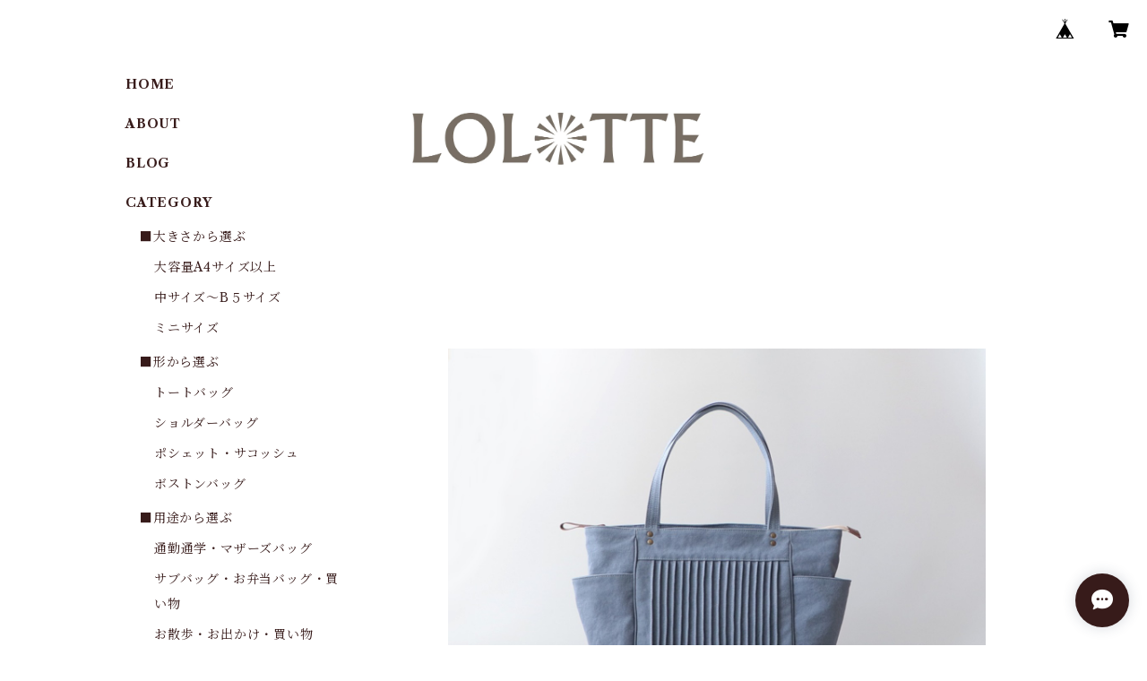

--- FILE ---
content_type: text/html; charset=UTF-8
request_url: https://www.lolottebag.shop/items/76757845/reviews?format=user&score=all&page=1
body_size: 3523
content:
				<li class="review01__listChild">
			<figure class="review01__itemInfo">
				<a href="/items/116626242" class="review01__imgWrap">
					<img src="https://baseec-img-mng.akamaized.net/images/item/origin/9c4cb095ac8f3db58aca89b47c36cc73.jpg?imformat=generic&q=90&im=Resize,width=146,type=normal" alt="秋冬限定「大人のリボンポシェット」ウール＆コーデュロイ" class="review01__img">
				</a>
				<figcaption class="review01__item">
					<i class="review01__iconImg ico--good"></i>
					<p class="review01__itemName">秋冬限定「大人のリボンポシェット」ウール＆コーデュロイ</p>
										<time datetime="2025-11-03" class="review01__date">2025/11/03</time>
				</figcaption>
			</figure><!-- /.review01__itemInfo -->
						<p class="review01__comment">リボントートとお揃いで購入しました。
私は荷物が多めなので、2個持ち前提で、こちらは貴重品やすぐに使いたいものを身につけておく用にしています。
お財布、手帳、スマホ、タオルハンカチ、ティッシュ、イヤホン、鍵、薄めのポーチ…とこれくらい入るので、見た目の印象よりずっと容量があると思います。
マグネット開閉で、身体にぴったり沿うので手が届きやすく、荷物へのアクセスは抜群です。
使いやすくて、自分にちょうどいい。LOLOTTEさんのバッグには、そんな魅力を感じています。</p>
								</li>
				<li class="review01__listChild">
			<figure class="review01__itemInfo">
				<a href="/items/117074496" class="review01__imgWrap">
					<img src="https://baseec-img-mng.akamaized.net/images/item/origin/87310fbf4726afe4a2e1448b0e4ec768.jpg?imformat=generic&q=90&im=Resize,width=146,type=normal" alt="秋冬新作「大人のリボントート」ウール＆コーデュロイ" class="review01__img">
				</a>
				<figcaption class="review01__item">
					<i class="review01__iconImg ico--good"></i>
					<p class="review01__itemName">秋冬新作「大人のリボントート」ウール＆コーデュロイ</p>
										<time datetime="2025-11-03" class="review01__date">2025/11/03</time>
				</figcaption>
			</figure><!-- /.review01__itemInfo -->
						<p class="review01__comment">夏に大活躍したリボントートの秋冬バージョンなので、間違いないと思って早くに購入していたのですが、夏がなかなか終わらず…ようやく寒くなってきて、このバッグの出番がやってきました。
使い易さはほんと、間違いなしです。縦長のトートって使いやすいんだな、と改めて思います。
秋冬バージョンは、生地の感じから、きれいめで上品な印象ですね。
普段使いにも、ちょっとおめかししたお出かけにも活躍しそうです。</p>
								</li>
				<li class="review01__listChild">
			<figure class="review01__itemInfo">
				<a href="/items/116626242" class="review01__imgWrap">
					<img src="https://baseec-img-mng.akamaized.net/images/item/origin/9c4cb095ac8f3db58aca89b47c36cc73.jpg?imformat=generic&q=90&im=Resize,width=146,type=normal" alt="秋冬限定「大人のリボンポシェット」ウール＆コーデュロイ" class="review01__img">
				</a>
				<figcaption class="review01__item">
					<i class="review01__iconImg ico--good"></i>
					<p class="review01__itemName">秋冬限定「大人のリボンポシェット」ウール＆コーデュロイ</p>
										<time datetime="2025-09-04" class="review01__date">2025/09/04</time>
				</figcaption>
			</figure><!-- /.review01__itemInfo -->
						<p class="review01__comment">LOLOTTE様
とても素敵です。早く秋にならないかなぁと思ってしまうくらいです。ありがとうございました。</p>
								</li>
				<li class="review01__listChild">
			<figure class="review01__itemInfo">
				<a href="/items/108353444" class="review01__imgWrap">
					<img src="https://baseec-img-mng.akamaized.net/images/item/origin/09d3d31d1c05c2776c1b6087d3f163de.jpg?imformat=generic&q=90&im=Resize,width=146,type=normal" alt="甘すぎない大人のリボントート（桜色）コットンリネン＊くすみカラー選べる配色" class="review01__img">
				</a>
				<figcaption class="review01__item">
					<i class="review01__iconImg ico--good"></i>
					<p class="review01__itemName">甘すぎない大人のリボントート（桜色）コットンリネン＊くすみカラー選べる配色</p>
										<time datetime="2025-06-21" class="review01__date">2025/06/21</time>
				</figcaption>
			</figure><!-- /.review01__itemInfo -->
						<p class="review01__comment">リボンの色を悩んで悩んでグレーにしたのですが、全体的に柔らかい雰囲気になって、グレーにしてよかったと思いました。おばちゃんの乙女心をわしづかみのかわいらしさです。肩にかけた時にちゃんとリボンが見えるのも嬉しいです。
楽譜が縦に入るので、趣味のピアノのレッスンの時に使い勝手がいいです。ミニバッグの時にサブバッグとして合わせて使っても、おしゃれでいいなと思います。
ペットボトルや折り畳み傘を入れられるポケットが内側にあったらいいかも？と一瞬思ったのですが、縦長のせいか、中で荷物がごちゃごちゃになることもないので、気にならず使えてます。
お気に入りのバッグがまた一つ増えました。お出かけにいっぱい使おうと思います。</p>
								</li>
				<li class="review01__listChild">
			<figure class="review01__itemInfo">
				<a href="/items/100676337" class="review01__imgWrap">
					<img src="https://baseec-img-mng.akamaized.net/images/item/origin/f8fe883b0ff706d667dfaee06d95f21c.jpg?imformat=generic&q=90&im=Resize,width=146,type=normal" alt="フラップポシェット＊余裕のサイズ感＊身軽なお出掛けに（ペールグリーン）" class="review01__img">
				</a>
				<figcaption class="review01__item">
					<i class="review01__iconImg ico--good"></i>
					<p class="review01__itemName">フラップポシェット＊余裕のサイズ感＊身軽なお出掛けに（ペールグリーン）</p>
										<time datetime="2025-03-13" class="review01__date">2025/03/13</time>
				</figcaption>
			</figure><!-- /.review01__itemInfo -->
						<p class="review01__comment">今回は母へのプレゼントでした。
ちょうど母が、通院やちょっとしたお出かけに使える斜めがけのバッグを探していたところで、大き過ぎず、でも水筒も入るようなサイズ感が希望とぴったりでした。
LOLOTTEさんのバッグは本当に使いやすいので、安心して母にも勧められます。
春が待ち遠しくなるきれいなペールグリーンのバッグで、母のお出かけも心ウキウキするものになるといいなと思います。</p>
								</li>
				<li class="review01__listChild">
			<figure class="review01__itemInfo">
				<a href="/items/94801579" class="review01__imgWrap">
					<img src="https://baseec-img-mng.akamaized.net/images/item/origin/d908f151e57a63b43d8a54cb39b996ae.jpg?imformat=generic&q=90&im=Resize,width=146,type=normal" alt="リネンウールの大ぶりトート＊優しい手触りが温かな冬を演出＊（クラシックピンク）" class="review01__img">
				</a>
				<figcaption class="review01__item">
					<i class="review01__iconImg ico--good"></i>
					<p class="review01__itemName">リネンウールの大ぶりトート＊優しい手触りが温かな冬を演出＊（クラシックピンク）</p>
										<time datetime="2024-12-27" class="review01__date">2024/12/27</time>
				</figcaption>
			</figure><!-- /.review01__itemInfo -->
						<p class="review01__comment">あったかみがあって、からだにぴったり沿うような感じのするバッグです。
ポケットの位置も数も本当に使いやすくちょうどいいです。
持ち手が細めなので、肩に負担があるかもとちょっと心配したのですが、案外大丈夫でした。
持った時にしっくりくる、自分に合ってる、と思うので、自分へのご褒美として年に1回くらいだけど、またLOLOTTEさんのバッグを買いたいなと思います。</p>
								</li>
				<li class="review01__listChild">
			<figure class="review01__itemInfo">
				<a href="/items/76757759" class="review01__imgWrap">
					<img src="https://baseec-img-mng.akamaized.net/images/item/origin/0ecee8a7b2571a2b36f998e61553bc02.jpg?imformat=generic&q=90&im=Resize,width=146,type=normal" alt="ふだん着ボストン♪いつものお出かけに(チャコール)" class="review01__img">
				</a>
				<figcaption class="review01__item">
					<i class="review01__iconImg ico--good"></i>
					<p class="review01__itemName">ふだん着ボストン♪いつものお出かけに(チャコール)</p>
										<time datetime="2024-10-12" class="review01__date">2024/10/12</time>
				</figcaption>
			</figure><!-- /.review01__itemInfo -->
						<p class="review01__comment">今日ボストンバッグ届きました！
とてもしっかりした作りで小降りに見えるけど荷物もしっかり入るしなにより見た目がとってもステキでした！
待った甲斐がありました(*ˊ˘ˋ*)</p>
								</li>
				<li class="review01__listChild">
			<figure class="review01__itemInfo">
				<a href="/items/82970915" class="review01__imgWrap">
					<img src="https://baseec-img-mng.akamaized.net/images/item/origin/1e258c9696a4f455855f1092e0a2035d.jpg?imformat=generic&q=90&im=Resize,width=146,type=normal" alt="春色限定♪バイカラートート(M)B5サイズ　（ペールグリーン）" class="review01__img">
				</a>
				<figcaption class="review01__item">
					<i class="review01__iconImg ico--good"></i>
					<p class="review01__itemName">春色限定♪バイカラートート(M)B5サイズ　（ペールグリーン）</p>
										<time datetime="2024-03-30" class="review01__date">2024/03/30</time>
				</figcaption>
			</figure><!-- /.review01__itemInfo -->
						<p class="review01__comment">桜の開花の頃に購入させて頂きました。
これからの季節にピッタリなきれいな色だし、
ポケットもたくさんあって使いやすそうだし、
購入させていただき、ホントに良かったです。</p>
								</li>
				<li class="review01__listChild">
			<figure class="review01__itemInfo">
				<a href="/items/79261235" class="review01__imgWrap">
					<img src="https://baseec-img-mng.akamaized.net/images/item/origin/b7eae46c55c84f6dbe63ec904b5651ff.jpg?imformat=generic&q=90&im=Resize,width=146,type=normal" alt="大人の楽かわ♪『フラップショルダー』A4サイズ(アイスグレー)" class="review01__img">
				</a>
				<figcaption class="review01__item">
					<i class="review01__iconImg ico--good"></i>
					<p class="review01__itemName">大人の楽かわ♪『フラップショルダー』A4サイズ(アイスグレー)</p>
										<time datetime="2023-11-03" class="review01__date">2023/11/03</time>
				</figcaption>
			</figure><!-- /.review01__itemInfo -->
						<p class="review01__comment">ポシェットだと容量的に心許ないし、容量が大きいものはスポーティーな感じのものばかりで手持ちの服に合わないし、ちょうどいい斜めがけかばんってなかなかないものだなあと思っていたところに、新作が出たので飛びつきました。
これぞ理想の斜めがけかばんだーと、大満足です。
容量も、ポケットの位置も数も、ほんとにちょうどいいのです。
帆布だけれどゴツくなくて、かわいいめの服にも合う。
何よりLOLOTTEさんのかばんは、身体にぴったりしっくりくるところが魅力だと思います。すっかりファンになりました。</p>
								</li>
				<li class="review01__listChild">
			<figure class="review01__itemInfo">
				<a href="/items/76757720" class="review01__imgWrap">
					<img src="https://baseec-img-mng.akamaized.net/images/item/origin/477fad2afbcd8640d961893ec2fb632a.jpg?imformat=generic&q=90&im=Resize,width=146,type=normal" alt="ふだん着ボストン♪いつものお出かけに(生成)" class="review01__img">
				</a>
				<figcaption class="review01__item">
					<i class="review01__iconImg ico--good"></i>
					<p class="review01__itemName">ふだん着ボストン♪いつものお出かけに(生成)</p>
										<time datetime="2023-10-04" class="review01__date">2023/10/04</time>
				</figcaption>
			</figure><!-- /.review01__itemInfo -->
						<p class="review01__comment">インスタで見たくすみピンク色でお願いしました。かわいいけれど落ち着いた優しいピンク色のかばんに仕上がっていて、とても気に入りました。
小脇に抱えた時のおさまりもよく、おでかけに持っていきたい荷物もちょうどよく入りました。
「ふだん着」という名前のとおり、日常生活に溶け込んで、寄り添ってくれそうなかばんです。
大事に、たくさん使います。</p>
								</li>
				<li class="review01__listChild">
			<figure class="review01__itemInfo">
				<a href="/items/71414940" class="review01__imgWrap">
					<img src="https://baseec-img-mng.akamaized.net/images/item/origin/629ce9f126cf51a604474915d3d3e5df.jpg?imformat=generic&q=90&im=Resize,width=146,type=normal" alt="カジュアルトート　オンでもオフでも♪大人カジュアル（グレー）" class="review01__img">
				</a>
				<figcaption class="review01__item">
					<i class="review01__iconImg ico--good"></i>
					<p class="review01__itemName">カジュアルトート　オンでもオフでも♪大人カジュアル（グレー）</p>
										<time datetime="2023-06-03" class="review01__date">2023/06/03</time>
				</figcaption>
			</figure><!-- /.review01__itemInfo -->
						<p class="review01__comment">遅めですが母の日のプレゼントとして購入したものですがデザイン・縫製ともにしっかりされたもので良かったです。あらためてありがとうございます。</p>
								</li>
				<li class="review01__listChild">
			<figure class="review01__itemInfo">
				<a href="/items/67290705" class="review01__imgWrap">
					<img src="https://baseec-img-mng.akamaized.net/images/item/origin/5320061411ea8a6294d8332e413202f4.jpg?imformat=generic&q=90&im=Resize,width=146,type=normal" alt="バイカラートート(L)A4サイズ　通勤通学マザーズバッグ（ネイビー）" class="review01__img">
				</a>
				<figcaption class="review01__item">
					<i class="review01__iconImg ico--good"></i>
					<p class="review01__itemName">バイカラートート(L)A4サイズ　通勤通学マザーズバッグ（ネイビー）</p>
										<time datetime="2023-02-27" class="review01__date">2023/02/27</time>
				</figcaption>
			</figure><!-- /.review01__itemInfo -->
						<p class="review01__comment">春色のステキなバックです。
毎日の通勤で使います。</p>
								</li>
				<li class="review01__listChild">
			<figure class="review01__itemInfo">
				<a href="/items/70186327" class="review01__imgWrap">
					<img src="https://baseec-img-mng.akamaized.net/images/item/origin/7bcf198eb9e399f619f65245ee9e7780.jpg?imformat=generic&q=90&im=Resize,width=146,type=normal" alt="２wayポシェット（グレープ）" class="review01__img">
				</a>
				<figcaption class="review01__item">
					<i class="review01__iconImg ico--good"></i>
					<p class="review01__itemName">２wayポシェット（グレープ）</p>
										<time datetime="2023-02-14" class="review01__date">2023/02/14</time>
				</figcaption>
			</figure><!-- /.review01__itemInfo -->
						<p class="review01__comment">ちょっと小さ目のバッグを探しててグレープ色の帆布に一目惚れしました。気持ち一周り大き目の商品があればと思いました。外側の切り替え部分にもポケットがあれば嬉しかったかな。色形が可愛くてお気に入りの１つになりました。</p>
								</li>
		